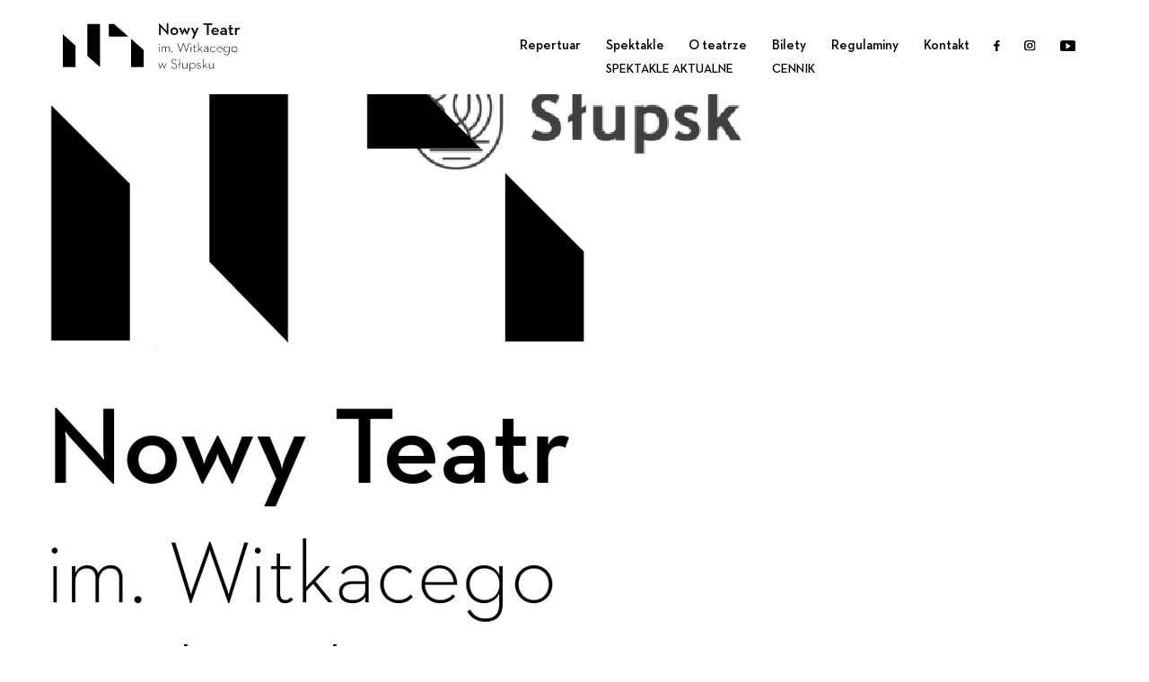

--- FILE ---
content_type: text/html; charset=UTF-8
request_url: https://nowyteatr.pl/partnerzy/slupsk2x/
body_size: 5060
content:
<!DOCTYPE html>
<html xmlns="http://www.w3.org/1999/xhtml" lang="pl">
<head>	
	<meta http-equiv="X-UA-Compatible" content="IE=edge">
	<meta name="viewport" content="width=device-width, initial-scale=1, maximum-scale=1">
	<meta http-equiv="Content-type" content="text/html; charset=UTF-8" />
	<title>slupsk@2x - Nowy Teatr im. Witkacego w Słupsku</title>
	<meta name="robots" content="index,follow" />
	<link rel="stylesheet" href="https://nowyteatr.pl/wp-content/themes/nt/font/fonts.css">
	<!--
	<script src="https://cdnjs.cloudflare.com/ajax/libs/gsap/1.18.4/TweenMax.min.js"></script>
	-->
	<script src="https://ajax.googleapis.com/ajax/libs/jquery/2.2.4/jquery.min.js"></script>
	<script src="https://cdnjs.cloudflare.com/ajax/libs/jquery.nanoscroller/0.8.7/javascripts/jquery.nanoscroller.min.js"></script>
	<link rel="stylesheet" href="https://cdn.plyr.io/3.8.3/plyr.css" />
	<meta name='robots' content='index, follow, max-image-preview:large, max-snippet:-1, max-video-preview:-1' />

	<!-- This site is optimized with the Yoast SEO plugin v26.6 - https://yoast.com/wordpress/plugins/seo/ -->
	<link rel="canonical" href="https://nowyteatr.pl/wp-content/uploads/2020/10/slupsk@2x.png" />
	<meta property="og:locale" content="pl_PL" />
	<meta property="og:type" content="article" />
	<meta property="og:title" content="slupsk@2x - Nowy Teatr im. Witkacego w Słupsku" />
	<meta property="og:url" content="https://nowyteatr.pl/wp-content/uploads/2020/10/slupsk@2x.png" />
	<meta property="og:site_name" content="Nowy Teatr im. Witkacego w Słupsku" />
	<meta property="og:image" content="https://nowyteatr.pl/partnerzy/slupsk2x" />
	<meta property="og:image:width" content="373" />
	<meta property="og:image:height" content="124" />
	<meta property="og:image:type" content="image/png" />
	<meta name="twitter:card" content="summary_large_image" />
	<script type="application/ld+json" class="yoast-schema-graph">{"@context":"https://schema.org","@graph":[{"@type":"WebPage","@id":"https://nowyteatr.pl/wp-content/uploads/2020/10/slupsk@2x.png","url":"https://nowyteatr.pl/wp-content/uploads/2020/10/slupsk@2x.png","name":"slupsk@2x - Nowy Teatr im. Witkacego w Słupsku","isPartOf":{"@id":"https://nowyteatr.pl/#website"},"primaryImageOfPage":{"@id":"https://nowyteatr.pl/wp-content/uploads/2020/10/slupsk@2x.png#primaryimage"},"image":{"@id":"https://nowyteatr.pl/wp-content/uploads/2020/10/slupsk@2x.png#primaryimage"},"thumbnailUrl":"https://nowyteatr.pl/wp-content/uploads/2020/10/slupsk@2x.png","datePublished":"2020-10-30T16:34:48+00:00","breadcrumb":{"@id":"https://nowyteatr.pl/wp-content/uploads/2020/10/slupsk@2x.png#breadcrumb"},"inLanguage":"pl-PL","potentialAction":[{"@type":"ReadAction","target":["https://nowyteatr.pl/wp-content/uploads/2020/10/slupsk@2x.png"]}]},{"@type":"ImageObject","inLanguage":"pl-PL","@id":"https://nowyteatr.pl/wp-content/uploads/2020/10/slupsk@2x.png#primaryimage","url":"https://nowyteatr.pl/wp-content/uploads/2020/10/slupsk@2x.png","contentUrl":"https://nowyteatr.pl/wp-content/uploads/2020/10/slupsk@2x.png","width":373,"height":124},{"@type":"BreadcrumbList","@id":"https://nowyteatr.pl/wp-content/uploads/2020/10/slupsk@2x.png#breadcrumb","itemListElement":[{"@type":"ListItem","position":1,"name":"Strona główna","item":"https://nowyteatr.pl/"},{"@type":"ListItem","position":2,"name":"Partnerzy","item":"https://nowyteatr.pl/partnerzy/"},{"@type":"ListItem","position":3,"name":"slupsk@2x"}]},{"@type":"WebSite","@id":"https://nowyteatr.pl/#website","url":"https://nowyteatr.pl/","name":"Nowy Teatr im. Witkacego w Słupsku","description":"Strona słupskiego Teatru Dramatycznego","potentialAction":[{"@type":"SearchAction","target":{"@type":"EntryPoint","urlTemplate":"https://nowyteatr.pl/search/{search_term_string}"},"query-input":{"@type":"PropertyValueSpecification","valueRequired":true,"valueName":"search_term_string"}}],"inLanguage":"pl-PL"}]}</script>
	<!-- / Yoast SEO plugin. -->


<link rel='dns-prefetch' href='//www.googletagmanager.com' />
<style id='wp-img-auto-sizes-contain-inline-css' type='text/css'>
img:is([sizes=auto i],[sizes^="auto," i]){contain-intrinsic-size:3000px 1500px}
/*# sourceURL=wp-img-auto-sizes-contain-inline-css */
</style>
<link rel="stylesheet" href="https://nowyteatr.pl/wp-content/themes/nt/style.css">
<link rel="stylesheet" href="https://nowyteatr.pl/wp-content/plugins/wysija-newsletters/css/validationEngine.jquery.css">
<link rel="stylesheet" href="https://nowyteatr.pl/wp-content/plugins/litespeed-cache/assets/css/litespeed-dummy.css">
<link rel="stylesheet" href="https://nowyteatr.pl/wp-content/plugins/sb-paginate/css/style.css">
<link rel="stylesheet" href="https://nowyteatr.pl/wp-content/plugins/simple-youtube-responsive/css/yt-responsive.css">
<link rel="stylesheet" href="https://nowyteatr.pl/wp-content/plugins/wc-gallery/includes/css/style.css">
<link rel="stylesheet" href="https://nowyteatr.pl/wp-content/plugins/wc-gallery/includes/vendors/flexslider/flexslider.css">
<link rel="stylesheet" href="https://nowyteatr.pl/wp-content/plugins/wc-gallery/includes/vendors/owlcarousel/assets/owl.carousel.css">
<link rel="stylesheet" href="https://nowyteatr.pl/wp-content/plugins/wc-gallery/includes/vendors/owlcarousel/assets/owl.theme.default.css">
<link rel="stylesheet" href="https://nowyteatr.pl/wp-content/plugins/wp-accessibility-helper/assets/css/wp-accessibility-helper.min.css">
<link rel="stylesheet" href="https://nowyteatr.pl/wp-content/plugins/newsletter/style.css">
<link rel="stylesheet" href="https://nowyteatr.pl/wp-content/themes/nt/css/bootstrap.css">
<link rel="stylesheet" href="https://nowyteatr.pl/wp-content/themes/nt/js/slick/slick-theme.css">
<link rel="stylesheet" href="https://nowyteatr.pl/wp-content/themes/nt/js/slick/slick.css">
<link rel="stylesheet" href="https://nowyteatr.pl/wp-content/themes/nt/magnificpopup/magnific-popup.css">
<link rel="stylesheet" href="https://nowyteatr.pl/wp-content/themes/nt/js/jscrollpane/jquery.jscrollpane.css">
<link rel="stylesheet" href="https://nowyteatr.pl/wp-content/themes/nt/css/animate.css">
<meta name="generator" content="Site Kit by Google 1.168.0" /><script type="text/javascript">
(function(url){
	if(/(?:Chrome\/26\.0\.1410\.63 Safari\/537\.31|WordfenceTestMonBot)/.test(navigator.userAgent)){ return; }
	var addEvent = function(evt, handler) {
		if (window.addEventListener) {
			document.addEventListener(evt, handler, false);
		} else if (window.attachEvent) {
			document.attachEvent('on' + evt, handler);
		}
	};
	var removeEvent = function(evt, handler) {
		if (window.removeEventListener) {
			document.removeEventListener(evt, handler, false);
		} else if (window.detachEvent) {
			document.detachEvent('on' + evt, handler);
		}
	};
	var evts = 'contextmenu dblclick drag dragend dragenter dragleave dragover dragstart drop keydown keypress keyup mousedown mousemove mouseout mouseover mouseup mousewheel scroll'.split(' ');
	var logHuman = function() {
		if (window.wfLogHumanRan) { return; }
		window.wfLogHumanRan = true;
		var wfscr = document.createElement('script');
		wfscr.type = 'text/javascript';
		wfscr.async = true;
		wfscr.src = url + '&r=' + Math.random();
		(document.getElementsByTagName('head')[0]||document.getElementsByTagName('body')[0]).appendChild(wfscr);
		for (var i = 0; i < evts.length; i++) {
			removeEvent(evts[i], logHuman);
		}
	};
	for (var i = 0; i < evts.length; i++) {
		addEvent(evts[i], logHuman);
	}
})('//nowyteatr.pl/?wordfence_lh=1&hid=E046C58D31BE4E35CE00B72722E0976E');
</script>
<!-- Znaczniki meta Google AdSense dodane przez Site Kit -->
<meta name="google-adsense-platform-account" content="ca-host-pub-2644536267352236">
<meta name="google-adsense-platform-domain" content="sitekit.withgoogle.com">
<!-- Zakończ dodawanie meta znaczników Google AdSense przez Site Kit -->
<link rel="icon" href="https://nowyteatr.pl/wp-content/uploads/2017/12/cropped-logo-teatr-32x32.jpg" sizes="32x32" />
<link rel="icon" href="https://nowyteatr.pl/wp-content/uploads/2017/12/cropped-logo-teatr-192x192.jpg" sizes="192x192" />
<link rel="apple-touch-icon" href="https://nowyteatr.pl/wp-content/uploads/2017/12/cropped-logo-teatr-180x180.jpg" />
<meta name="msapplication-TileImage" content="https://nowyteatr.pl/wp-content/uploads/2017/12/cropped-logo-teatr-270x270.jpg" />
		<style type="text/css" id="wp-custom-css">
			.premiery .bg, .premiery .bg .item {
    height: 70vh;
    width: 100%;
    background-size: contain;
    overflow: hidden;
    background-repeat: no-repeat;
}
	
.premiery{
	background-color: white;
}

.page{
	background-color: white;
}

.page .post{
/* 	position: initial !important; */
}

.nano-pane{
	display: block !important;
}

.eventnav li:nth-child(5){
	display: none !important;
}

.video, #video-3098-1{
	width: 640px !important;
	height: 480px !important;
}

.menu{
	position: absolute !important;
}		</style>
			<link rel="stylesheet" href="https://nowyteatr.pl/wp-content/themes/nt/style.css" type="text/css" media="screen" />
</head>
<div id="fb-root"></div>
<script>(function(d, s, id) {
	var js, fjs = d.getElementsByTagName(s)[0];
	if (d.getElementById(id)) return;
	js = d.createElement(s); js.id = id;
	js.src = "//connect.facebook.net/pl_PL/sdk.js#xfbml=1&version=v2.7&appId=192587371093065";
	fjs.parentNode.insertBefore(js, fjs);
}(document, 'script', 'facebook-jssdk'));</script>
<body class="attachment wp-singular attachment-template-default attachmentid-5042 attachment-png wp-theme-nt chrome osx wp-accessibility-helper accessibility-contrast_mode_on wah_fstype_script accessibility-underline-setup accessibility-location-right slupsk2x">
	<div id="wrapper">
		<div class="header">
			<div class="header-tresc-pojemnik">
				<div class="container">
					<div class="row">
						<div class="col-xs-12">
															<div id="logo1" class="logo wow fadeInUp" data-wow-duration="0.5s" data-wow-delay="0.25s">		
									<a href="https://nowyteatr.pl"><img src="https://nowyteatr.pl/wp-content/uploads/2020/11/hlogo.svg" alt="Nowy Teatr im. Witkacego w Słupsku"></a>
								</div>
														<div class="header-elements">
								<div class="menu-area">
									<ul id="topmenu1" class="top-menu sf-menu wow fadeInUp" data-wow-duration="0.5s" data-wow-delay="0.25s">
										<li class="menu-item menu-repertuar"><a href="https://nowyteatr.pl/repertuar-3-2/">Repertuar</a></li>
<li class="menu-item menu-item-has-children menu-spektakle"><a href="https://nowyteatr.pl/spektakle/">Spektakle</a>
<ul class="sub-menu">
	<li class="menu-item menu-spektakle-aktualne"><a href="https://nowyteatr.pl/spektakle-aktualne/">Spektakle aktualne</a></li>
</ul>
</li>
<li class="menu-item menu-o-teatrze"><a href="https://nowyteatr.pl/o-teatrze/">O teatrze</a></li>
<li class="menu-item menu-item-has-children menu-bilety"><a target="_blank" href="https://biletyna.pl/Slupsk/Nowy-Teatr-im-Witkacego-w-Slupsku-Nowa-Sala">Bilety</a>
<ul class="sub-menu">
	<li class="menu-item menu-cennik"><a href="https://nowyteatr.pl/cennik/">Cennik</a></li>
</ul>
</li>
<li class="menu-item menu-regulaminy"><a href="https://nowyteatr.pl/regulaminy/">Regulaminy</a></li>
<li class="menu-item menu-kontakt"><a href="https://nowyteatr.pl/kontakt/">Kontakt</a></li>
																						<li class="wow fadeInUp" data-wow-duration="0.5s" data-wow-delay="0.25s"><a href="https://www.facebook.com/NowyTeatr/?fref=ts" class="social-top-menu" target="_blank"><img class="img-responsive" src="https://nowyteatr.pl/wp-content/uploads/2020/11/hfacebook.svg"></a></li>
																								<li class="wow fadeInUp" data-wow-duration="0.5s" data-wow-delay="0.25s"><a href="https://www.instagram.com/nowyteatr/" class="social-top-menu" target="_blank"><img class="img-responsive" src="https://nowyteatr.pl/wp-content/uploads/2020/11/hinstagram.svg"></a></li>
																								<li class="wow fadeInUp" data-wow-duration="0.5s" data-wow-delay="0.25s"><a href="https://www.youtube.com/channel/UCx1kyKXZBu-mdKr1p0_Ff-A" class="social-top-menu" target="_blank"><img class="img-responsive" src="https://nowyteatr.pl/wp-content/uploads/2020/11/hyoutube.svg"></a></li>
																
									</ul>
									<div id="hamburger-menu" class="visible-xs visible-sm hidden-md hidden-lg wow fadeInUp" data-wow-duration="0.5s" data-wow-delay="0.25s"> <span></span> <span></span> <span></span></div>
								</div>
							</div>
						</div>
					</div>
				</div>
			</div>
			<div class="menu-mobilne-pojemnik">
				<div class="container">
					<div class="row">
						<div class="col-xs-12">
															<div id="logo2" class="logo wow fadeInUp" data-wow-duration="0.5s" data-wow-delay="0.25s">	
									<a href="https://nowyteatr.pl"><img src="https://nowyteatr.pl/wp-content/uploads/2020/11/hlogo.svg" alt="Nowy Teatr im. Witkacego w Słupsku"></a>
								</div>
														<div class="menu-mobilne-parent">
								<ul id="topmenu2" class="top-menu sf-menu wow fadeInUp" data-wow-duration="0.5s" data-wow-delay="0.25s">
									<li class="menu-item menu-repertuar"><a href="https://nowyteatr.pl/repertuar-3-2/">Repertuar</a></li>
<li class="menu-item menu-item-has-children menu-spektakle"><a href="https://nowyteatr.pl/spektakle/">Spektakle</a>
<ul class="sub-menu">
	<li class="menu-item menu-spektakle-aktualne"><a href="https://nowyteatr.pl/spektakle-aktualne/">Spektakle aktualne</a></li>
</ul>
</li>
<li class="menu-item menu-o-teatrze"><a href="https://nowyteatr.pl/o-teatrze/">O teatrze</a></li>
<li class="menu-item menu-item-has-children menu-bilety"><a target="_blank" href="https://biletyna.pl/Slupsk/Nowy-Teatr-im-Witkacego-w-Slupsku-Nowa-Sala">Bilety</a>
<ul class="sub-menu">
	<li class="menu-item menu-cennik"><a href="https://nowyteatr.pl/cennik/">Cennik</a></li>
</ul>
</li>
<li class="menu-item menu-regulaminy"><a href="https://nowyteatr.pl/regulaminy/">Regulaminy</a></li>
<li class="menu-item menu-kontakt"><a href="https://nowyteatr.pl/kontakt/">Kontakt</a></li>
			
								</ul>
							</div>
							<div class="parent-menu-socials">
																	<div class="menu-socials wow fadeInUp" data-wow-duration="0.5s" data-wow-delay="0.25s">
																					<a href="https://www.facebook.com/NowyTeatr/?fref=ts" class="social-top-menu" target="_blank"><img class="img-responsive" src="https://nowyteatr.pl/wp-content/uploads/2020/11/hfacebook.svg"></a>
																					<a href="https://www.instagram.com/nowyteatr/" class="social-top-menu" target="_blank"><img class="img-responsive" src="https://nowyteatr.pl/wp-content/uploads/2020/11/hinstagram.svg"></a>
																					<a href="https://www.youtube.com/channel/UCx1kyKXZBu-mdKr1p0_Ff-A" class="social-top-menu" target="_blank"><img class="img-responsive" src="https://nowyteatr.pl/wp-content/uploads/2020/11/hyoutube.svg"></a>
																			</div>
															</div>
						</div>
					</div>
				</div>
			</div>
		</div>
<body class="home">
			<div class="menu">
			<div class="logo">
				<a href="https://nowyteatr.pl/"><img src="https://nowyteatr.pl/wp-content/themes/nt/images/logo.png" /></a>
			</div>
			
			<ul id="menu-menu" class="nav"><li class="menu-item menu-strona-glowna"><a href="https://nowyteatr.pl/"><div class="negatyw">Strona główna</div></a></li>
<li class="menu-item menu-repertuar"><a href="https://nowyteatr.pl/repertuar-2-2/"><div class="negatyw">Repertuar</div></a></li>
<li class="menu-item menu-kup-bilet-online"><a href="https://nowyteatr.pl/bilety/"><div class="negatyw">Kup bilet online</div></a></li>
<li class="menu-item menu-aktualnosci"><a href="https://nowyteatr.pl/jarmark-gryfitow-niedziela-z-nowym-teatrem-5-sierpnia/"><div class="negatyw">Aktualności</div></a></li>
<li class="menu-item menu-bilet-podarunkowy"><a href="https://nowyteatr.pl/?p=1999"><div class="negatyw">Bilet podarunkowy</div></a></li>
<li class="menu-item menu-aktorzy"><a href="https://nowyteatr.pl/ludzie/"><div class="negatyw">Aktorzy</div></a></li>
<li class="menu-item menu-spektakle"><a href="https://nowyteatr.pl/spektakle/"><div class="negatyw">Spektakle</div></a></li>
<li class="menu-item menu-festiwal"><a href="https://scenawolnosci.weebly.com/?fbclid=IwAR18P-RWny4y7v4z0aODvi6AsR3_LelhjTXY6HsfgiT4Fz4wVwl5r0chF_I"><div class="negatyw">Festiwal</div></a></li>
<li class="menu-item menu-partnerzy"><a href="https://nowyteatr.pl/partnerzy/"><div class="negatyw">Partnerzy</div></a></li>
<li class="menu-item menu-klub-recenzenta"><a href="https://nowyteatr.pl/blog/"><div class="negatyw">Klub recenzenta</div></a></li>
<li class="menu-item menu-kontakt"><a href="https://nowyteatr.pl/kontakt/"><div class="negatyw">Kontakt</div></a></li>
<li class="menu-item menu-newsletter"><a href="https://nowyteatr.pl/newsletter/"><div class="negatyw">Newsletter</div></a></li>
<li class="menu-item menu-item-has-children menu-projekty-przetargi"><a href="#"><div class="negatyw">Projekty/przetargi</div></a>
<ul class="sub-menu">
	<li class="menu-item menu-lato-w-teatrze"><a href="https://nowyteatr.pl/?p=2726"><div class="negatyw">Lato w Teatrze</div></a></li>
	<li class="menu-item menu-brzechwa"><a href="https://nowyteatr.pl/brzechwa/"><div class="negatyw">Brzechwa&#8230;</div></a></li>
</ul>
</li>
<li class="menu-item menu-polityka-prywatnosci"><a href="https://nowyteatr.pl/polityka-prywatnosci-rodo/"><div class="negatyw">Polityka prywatności</div></a></li>
<li class="menu-item menu-bip"><a target="_blank" href="http://bip.um.slupsk.pl/struktura_miasta/osoby_prawne/obiekty/482.html"><div class="negatyw">BIP</div></a></li>
<li class="menu-item menu-edukacja"><a href="https://nowyteatr.pl/edukacja/"><div class="negatyw">Edukacja</div></a></li>
<li class="menu-item menu-nowa-siedziba-teatru"><a href="https://nowyteatr.pl/dziennik-budowy-2/"><div class="negatyw">Nowa siedziba Teatru</div></a></li>
<li class="menu-item menu-"><a href="https://nowyteatr.pl/festiwal/"><div class="negatyw"> </div></a></li>
</ul>			<div class="media">

				<a href="https://www.facebook.com/NowyTeatr/?fref=ts" target="_blank"><i class="fa fa-facebook-official fa-2x" aria-hidden="true"></i></a>
				<a href="https://www.instagram.com/nowyteatr/" target="_blank"><i class="fa fa-instagram fa-2x" aria-hidden="true"></i></a>
				<a href="https://twitter.com/Nowy1Teatr" target="_blank"><i class="fa fa-twitter fa-2x" aria-hidden="true"></i></a>
				
			</div>
			<div class="mwm">
			<a href="http://mwmproduction.pl/" target="_blank"><img src="https://nowyteatr.pl/wp-content/themes/nt/mwmprodlogo.png" alt="projekt i realizacja: MWM Production" style="position:absolute;bottom:10px;left:20px;width:100px;" /></a>
			</div>
			<style>
			.media {
				text-align:center;
				margin-top:30px;
			}
			.media a {
				display:inline-block;
				margin:0 10px;
				color:rgba(0,0,0,0.2);
				font-family: 'Neutraface 2 Text Demi';
				line-height:30px;
			}
			.media a:hover {
				color:#000;
			}
			.mwm {
			 width:30%;
			 opacity:0;
			}
			.mwm img {
				max-width:100%;
			}
			</style>
		</div>
	<div class="page">
<style>
.pic {
	max-width:80%;
	margin:auto;
	text-align:center;
	font-family: 'Neutraface 2 Text Book';}
.pic a {
	color:#5C97BF;
}
.backicon {
	
	color:#BDC3C7!important;
}

.backicon:hover, .pic a:hover {
	color:#6C7A89!important;
}
.backicon {
	font-size:32pt;
	display:block;
	margin-top:50px;
}
</style>
	<div class="pic">
		<h1>slupsk@2x</h1>
		
	<img width="373" height="124" src="https://nowyteatr.pl/wp-content/uploads/2020/10/slupsk@2x.png" class="attachment-large size-large" alt="" decoding="async" srcset="https://nowyteatr.pl/wp-content/uploads/2020/10/slupsk@2x.png 373w, https://nowyteatr.pl/wp-content/uploads/2020/10/slupsk@2x-300x100.png 300w" sizes="(max-width: 373px) 100vw, 373px" />			<br />
	
	

	<a href="#" class="backicon" onclick="window.history.back();"><i class="fa fa-arrow-circle-o-left" aria-hidden="true"></i>
</a>
	
	</div>
	</div>
	
	</body>
</html>


--- FILE ---
content_type: text/css
request_url: https://nowyteatr.pl/wp-content/plugins/sb-paginate/css/style.css
body_size: 479
content:
.hocwp-pagination {
    padding: 0;
    width: 100%;
    margin: 20px 0;
    line-height: 33px;
    overflow: hidden;
}

.hocwp-pagination:before,
.hocwp-pagination:after {
    content: "";
    display: table;
}

.hocwp-pagination li {
    list-style: none outside none;
    float: left;
    margin-bottom: 5px;
}

.hocwp-pagination li:not(:first-child) {
    margin-left: 5px;
}

.hocwp-pagination li .page-numbers {
    background: #ffffff;
    background: -moz-linear-gradient(top, #ffffff 0%, #f6f6f6 47%, #ededed 100%);
    background: -webkit-linear-gradient(top, #ffffff 0%, #f6f6f6 47%, #ededed 100%);
    background: linear-gradient(to bottom, #ffffff 0%, #f6f6f6 47%, #ededed 100%);
    filter: progid:DXImageTransform.Microsoft.gradient(startColorstr='#ffffff', endColorstr='#ededed', GradientType=0);
}

.hocwp-pagination li .page-numbers {
    border: 1px solid #ddd;
    padding: 5px 10px;
    font-size: 13px;
    line-height: 17px;
    box-shadow: none;
    text-decoration: none;
}

.hocwp-pagination li a:hover,
.hocwp-pagination li .page-numbers.current {
    background: #93cede;
    background: -moz-linear-gradient(top, #93cede 0%, #75bdd1 41%, #49a5bf 100%);
    background: -webkit-linear-gradient(top, #93cede 0%, #75bdd1 41%, #49a5bf 100%);
    background: linear-gradient(to bottom, #93cede 0%, #75bdd1 41%, #49a5bf 100%);
    filter: progid:DXImageTransform.Microsoft.gradient(startColorstr='#93cede', endColorstr='#49a5bf', GradientType=0);
}

.hocwp-pagination li a:hover,
.hocwp-pagination li .page-numbers.current {
    color: #fff;
    border-color: #309dcf;
    text-decoration: none;
    box-shadow: none;
}

--- FILE ---
content_type: image/svg+xml
request_url: https://nowyteatr.pl/wp-content/uploads/2020/11/hyoutube.svg
body_size: 212
content:
<svg xmlns="http://www.w3.org/2000/svg" viewBox="0 0 16.59 11.56" width="16.59" height="11.56"><defs><style>.cls-1{fill:#000003;}</style></defs><g id="Warstwa_2" data-name="Warstwa 2"><g id="header"><path class="cls-1" d="M13.57,0H3A3,3,0,0,0,0,3V8.54a3,3,0,0,0,3,3H13.57a3,3,0,0,0,3-3V3A3,3,0,0,0,13.57,0ZM8.76,7.41,6.19,9V2.64L8.76,4.23l2.57,1.59Z"/></g></g></svg>